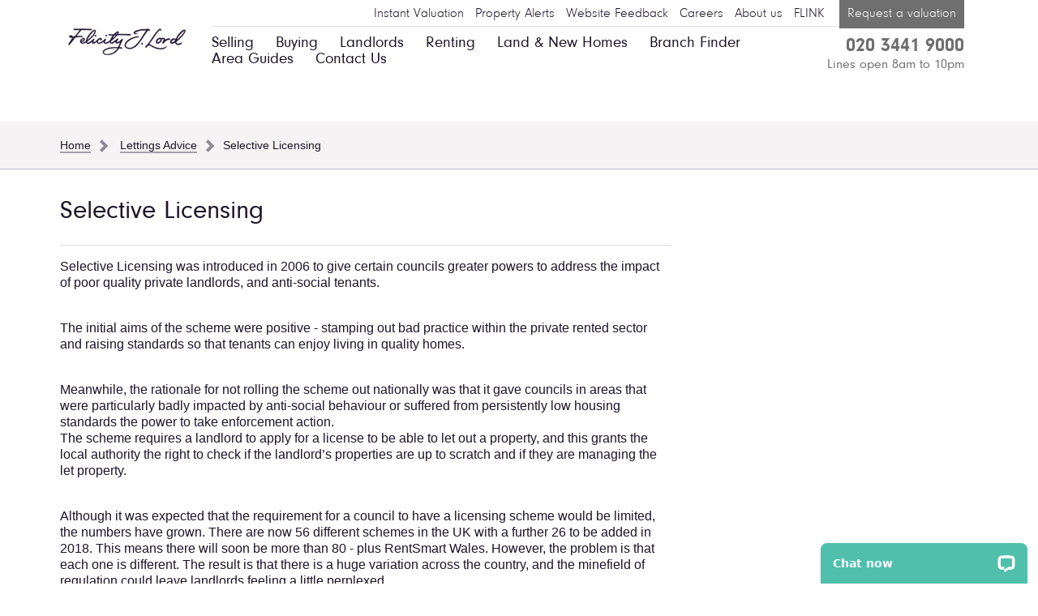

--- FILE ---
content_type: text/html; charset=utf-8
request_url: https://www.fjlord.co.uk/advice-lettings/selective-licensing/
body_size: 11617
content:


<!DOCTYPE html>
<html lang="en" class="no-js">
<head prefix="og: http://ogp.me/ns#">
    <title>Selective Licensing Explained | FJLord</title>

    <script>
  window.dataLayer = window.dataLayer || [];
  function gtag() { dataLayer.push(arguments); }
  gtag('consent', 'default', {
    'ad_user_data': 'denied',
    'ad_personalization': 'denied',
    'ad_storage': 'denied',
    'analytics_storage': 'denied',
    'wait_for_update': 500,
  });
  dataLayer.push({'gtm.start': new Date().getTime(), 'event': 'gtm.js'});
</script>

    <!-- Google Tag Manager -->
    <script>(function(w,d,s,l,i){w[l]=w[l]||[];w[l].push({'gtm.start':
    new Date().getTime(),event:'gtm.js'});var f=d.getElementsByTagName(s)[0],
    j=d.createElement(s),dl=l!='dataLayer'?'&l='+l:'';j.async=true;j.src=
    'https://www.googletagmanager.com/gtm.js?id='+i+dl;f.parentNode.insertBefore(j,f);
    })(window,document,'script','dataLayer','GTM-N4H5GC');</script>
    <!-- End Google Tag Manager -->

    <meta charset="utf-8" />
    <meta name="description" content="Find out about selective licensing. Find out the pros, cons &amp; penalities. Contact your local branch to get the correct license." />
    <meta name="keywords" content="Selective Licensing, Landlord advice, investor advice" />
    <meta name="author" content="Felicity J Lord Estate Agents" />
    <meta name="copyright" content="Copyright Felicity J Lord 2014" />
    <meta name="viewport" content="width=device-width, initial-scale=1">

        <link rel="canonical" href="https://www.fjlord.co.uk/advice-lettings/selective-licensing/" />



        <link rel="shortcut icon" href="/media/13531/fjl-favicon.png">

        <script>(function (f, o, r, c, e, _2, _4) {
        f.Force24Object = e, f[e] = f[e] || function () {
            f[e].q = f[e].q || [], f[e].q.push(arguments)
        }, f[e].l = 1 * new Date, _2 = o.createElement(r),
        _4 = o.getElementsByTagName(r)[0], _2.async = !0, _2.src = c, _4.parentNode.insertBefore(_2, _4)
    })(window, document, "script", "https://static.websites.data-crypt.com/scripts/activity/v3/inject-v3.min.js", "f24");

    f24('config', 'set_tracking_id', '5aff7d9f-730b-4413-bc07-77d9752efd79');
    f24('config', 'set_client_id', '95266292-9cf5-4413-abc7-b20a7ca6dae3');</script>


        <meta property="og:description" content="Find out about selective licensing. Find out the pros, cons &amp; penalities. Contact your local branch to get the correct license." />

        <meta property="og:image" content="/media/7281/lettings-newsletter-intro-jan18.jpg" />

    <meta property="og:locale" content="en-GB" />
    <meta property="og:site_name" content="FJLord" />
    <meta property="og:title" content="Selective Licensing Explained | FJLord" />
    <meta property="og:type" content="website" />
    <meta property="og:url" content="https://www.fjlord.co.uk/advice-lettings/selective-licensing/" />






    
    

    <link href="/Content/Styles/dist/FJLord/FJLord.css?cdv=1881625274" type="text/css" rel="stylesheet"/><link href="/Content/Styles/dist/FJLord/print.css?cdv=1881625274" media="print" type="text/css" rel="stylesheet"/>


    <!--[if IE 8]>
        <link rel="stylesheet" href="/Content/Styles/dist/FJLord/ie8.css" media="screen" />
    <![endif]-->
    <!--[if lt IE 9]>
        <script src="/Scripts/lib/es5-shim.min.js"></script>
        <script src="/Scripts/lib/html5shiv-printshiv.min.js"></script>
        <script src="/Scripts/lib/addEventListener.js"></script>
        <script src="/Scripts/lib/placeholders.min.js"></script>

        <script>
            if (!window.location.origin) {
                window.location.origin = window.location.protocol + "//" + window.location.hostname + (window.location.port ? ':' + window.location.port: '');
            }
        </script>
    <![endif]-->

    <script src="//www.google.com/recaptcha/api.js" async defer></script>



    <script>
        
        var brandCode = 'FJL';
        var clientID = 'gme-spicerhaartgroup';
    </script>

    <style>
        .ccc-notify-button {
            border-radius: 0 !important;
        }
    </style>

</head>
<body>
    <!-- Google Tag Manager (noscript) -->
    <noscript><iframe src="https://www.googletagmanager.com/ns.html?id=GTM-N4H5GC"
    height="0" width="0" style="display:none;visibility:hidden"></iframe></noscript>
    <!-- End Google Tag Manager (noscript) -->
    <!-- Start EIG Widget -->
    <!-- End EIG Widget -->

    <noscript>
        <div class="javascript-disabled">
            <div class="constrained">
                <p>Javascript disabled</p>
            </div>
        </div>
    </noscript>

    


<div class="global-header cf" style="margin-bottom: 150px;">

    <div style="position: fixed; width: 100%; background-color: #fff; z-index: 900;">



        <nav class="global-nav constrained-extra cf">

                <a class="header-logo-link" href="https://www.fjlord.co.uk/">
                    <img class="header-logo" src="/Content/Images/dist/FJLord/logo-header.png" alt="FJLord" />
                </a>

            <div class="nav-containers">
                <ul class="nav-list secondary-nav">
                            <li class="nav-item">
                                <a class="nav-page" href="https://www.fjlord.co.uk/selling/instant-valuation/">
                                    Instant Valuation
                                </a>
                            </li>
                            <li class="nav-item">
                                <a class="nav-page" href="https://www.fjlord.co.uk/blogs/property-alerts/">
                                    Property Alerts
                                </a>
                            </li>
                            <li class="nav-item">
                                <a class="nav-page" href="https://www.fjlord.co.uk/website-feedback/">
                                    Website Feedback
                                </a>
                            </li>
                            <li class="nav-item">
                                <a class="nav-page" href="https://www.fjlord.co.uk/careers/">
                                    Careers
                                </a>
                            </li>
                            <li class="nav-item">
                                <a class="nav-page" href="https://www.fjlord.co.uk/about-us/">
                                    About us
                                </a>
                            </li>
                            <li class="nav-item">
                                <a class="nav-page" href="https://www.fjlord.co.uk/about-flink/">
                                    FLINK
                                </a>
                            </li>

                        <li class="nav-item">
                            <a class=" nav-page my-haart" href="https://www.fjlord.co.uk/selling/request-valuation/">
                                  Request a valuation
                            </a>
                        </li>
                </ul>

                <div class="nav-secondary-container">
                    <ul class="nav-list primary-nav">
                                                    <li class="nav-item">
                                <a class="nav-link" href="https://www.fjlord.co.uk/selling/">
                                    Selling
                                </a>
                            </li>
                            <li class="nav-item">
                                <a class="nav-link" href="https://www.fjlord.co.uk/buying/">
                                    Buying
                                </a>
                            </li>
                            <li class="nav-item">
                                <a class="nav-link" href="https://www.fjlord.co.uk/landlords/">
                                    Landlords
                                </a>
                            </li>
                            <li class="nav-item">
                                <a class="nav-link" href="https://www.fjlord.co.uk/renting/">
                                    Renting
                                </a>
                            </li>
                            <li class="nav-item">
                                <a class="nav-link" href="https://www.fjlord.co.uk/land-new-homes/">
                                    Land &amp; New Homes
                                </a>
                            </li>
                            <li class="nav-item">
                                <a class="nav-link" href="https://www.fjlord.co.uk/branch-finder/">
                                    Branch Finder
                                </a>
                            </li>
                            <li class="nav-item">
                                <a class="nav-link" href="https://www.fjlord.co.uk/area-guides/">
                                    Area Guides
                                </a>
                            </li>
                            <li class="nav-item">
                                <a class="nav-link" href="https://www.fjlord.co.uk/contact-us/">
                                    Contact Us
                                </a>
                            </li>
                    </ul>
                    <div class="phone-meta vcard">
                        <div class="tel">
                            020 3441 9000
                        </div>
                        <div class="note">
                            Lines open 8am to 10pm
                        </div>
                    </div>
                </div>
            </div>

            <div class="nav-small-width-container">
                <div class="mobile-link-container cf">
                    <a class="menu-link mobile-link mobile-link-list" href="#">Menu</a><a class="mobile-link mobile-link-valuation" href="https://www.fjlord.co.uk/selling/request-valuation/">Valuation</a>
                    
                </div>

                <div class="dropdown"></div>
            </div>

        </nav>
    </div>
</div>
<script>
    (function cloneAndBindMenu() {
        'use strict';

        var openClass = 'is-open';
        var dropdown;

        // clones and binds menu items
        function toggleMenu(event) {
            event.stopPropagation();
            event.preventDefault();

            if (dropdown.className.indexOf(openClass) === -1) {
                dropdown.style.top = '73px';
            } else {
                dropdown.style.top = -dropdown.clientHeight + 'px';
            }

            if (dropdown.classList) {
                dropdown.classList.toggle(openClass);
            }
        }

        if ('addEventListener' in window && 'querySelector' in document) {
            try {
                var toggle = document.querySelector('.menu-link');
                dropdown = document.querySelector('.dropdown');

                var phoneClone = document.querySelector('.phone-meta').cloneNode(true);
                var listClone = document.querySelector('.primary-nav').cloneNode(true);
            } catch (e) {
                throw new Error(e);
            } finally {
                [toggle, dropdown, phoneClone, listClone].forEach(function nullCheck(ele, index) {
                    if (!ele) {
                        throw new Error('Could not find element at index ' + index + ' for passed array');
                    }
                });
            }

            listClone.className = ''; //reset class name
            dropdown.appendChild(phoneClone);
            dropdown.appendChild(listClone);

            toggle.addEventListener('mousedown', toggleMenu);
        }
    })();
</script>




<nav class="breadcrumb">
    <div class="constrained">
                <a href="https://www.fjlord.co.uk/">
                    <span>Home</span>
                </a>
                <a href="https://www.fjlord.co.uk/advice-lettings/">
                    <span>Lettings Advice</span>
                </a>
                    <span class="current-page">Selective Licensing</span>
    </div>
</nav>

    



    


<section class="clear constrained cf content-page">
    <article class="two-thirds content-body" role="main">
        <header>
            <h1>Selective Licensing</h1>
            <hr class="page-divide" />
        </header>
        <div class="mainContent">
            <p>Selective Licensing was introduced in 2006 to give certain councils greater powers to address the impact of poor quality private landlords, and anti-social tenants.</p>
<p><br />The initial aims of the scheme were positive - stamping out bad practice within the private rented sector and raising standards so that tenants can enjoy living in quality homes.</p>
<p><br />Meanwhile, the rationale for not rolling the scheme out nationally was that it gave councils in areas that were particularly badly impacted by anti-social behaviour or suffered from persistently low housing standards the power to take enforcement action.<br />The scheme requires a landlord to apply for a license to be able to let out a property, and this grants the local authority the right to check if the landlord’s properties are up to scratch and if they are managing the let property.</p>
<p><br />Although it was expected that the requirement for a council to have a licensing scheme would be limited, the numbers have grown. There are now 56 different schemes in the UK with a further 26 to be added in 2018. This means there will soon be more than 80 - plus RentSmart Wales. However, the problem is that each one is different. The result is that there is a huge variation across the country, and the minefield of regulation could leave landlords feeling a little perplexed.</p>
<p><br />This can prove to be a challenge for landlords with one or two properties, with many not realising their area even has a scheme. Meanwhile, for those with rentals all over the country, it can be very confusing because each postcode area has a different set of rules to adhere to.</p>
<p><br />If landlords don’t have the correct license the penalties can be very high – as much as £30,000 per offence – plus they could also be banned from renting out a property in that area. Given that the penalties are so harsh, it is imperative that landlords find out if they are in an area that has a selective licensing scheme in place. But that is not easy.</p>
<p><br />One way landlords can ensure they are doing everything by the book is by instructing a professional and qualified agent. Not only will they be aware of the different schemes across the UK, but they should also know if and when any new schemes are introduced. They can then inform their landlords of any that affect them and help them put the correct licensing in place.</p>
<p><br />However, the current model has created extra red tape without necessarily raising standards. If legislation giving tenants the right to sue their landlord if they are living in substandard conditions is passed this will add a further layer of complexity to tackle the same issue. If we really want to improve standards in the private rental sector, selective licensing could be replaced with a template that forces all local authorities to work to a standard model.</p>

        </div>
    </article>

    <aside class="one-third">
        

    </aside>

</section>

    




<div class="global-footer cf clear">
    <div class="footer-nav-containers constrained-extra">
        <div class="footer-primary-nav-container">

            <nav class="footer-primary-nav cf">

                <a class="footer-logo" href="https://www.fjlord.co.uk/">
                    <img src="/Content/Images/dist/FJLord/logo-footer.png" alt="FJLord" />
                </a>

                <div class="nav-list-wrapper">
                <ul class="nav-list internal">
                            <li class="nav-item">
                                <a class="nav-link" href="https://www.fjlord.co.uk/about-us/">
                                    About us
                                </a>
                            </li>
                            <li class="nav-item">
                                <a class="nav-link" href="https://www.fjlord.co.uk/careers/">
                                    Careers
                                </a>
                            </li>
                            <li class="nav-item">
                                <a class="nav-link" href="https://www.fjlord.co.uk/about-us/news/">
                                    News
                                </a>
                            </li>
                            <li class="nav-item">
                                <a class="nav-link" href="https://www.fjlord.co.uk/contact/">
                                    Contact Us
                                </a>
                            </li>
                            <li class="nav-item">
                                <a class="nav-link" href="https://www.fjlord.co.uk/blogs/property-alerts/">
                                    Property Alerts
                                </a>
                            </li>
                </ul>

                <ul class="nav-list social-media">
                    <li class="nav-item">
                        <a class="nav-link twitter" href="https://twitter.com/FelicityJLord" target="_blank">Twitter</a>
                    </li>
                    <li class="nav-item">
                        <a class="nav-link facebook" href="https://www.facebook.com/FelicityJLord/" target="_blank">Facebook</a>
                    </li>
                        <li class="nav-item">
                            <a class="nav-link pinterest" href="" target="_blank">Pinterest</a>
                        </li>
                </ul>
                </div>
            </nav>

            <div class="image-row">
                            <a href="https://www.tpos.co.uk/" target="_blank">
                                    <img src="/media/13579/tpo_ctsi-logos-ro_30.png" alt="Property Ombudsman" />
                        </a>
                            <a href="http://www.arla.co.uk/" target="_blank">
                                    <img src="/media/5005/arla.png" alt="ARLA" />
                        </a>
                            <a href="https://safeagents.co.uk/?notice=show" target="_blank">
                                    <img src="/media/5006/nals.png" alt="NALS" />
                        </a>
                            <a href="https://www.onthemarket.com/" target="_blank">
                                    <img src="/media/11479/otm-logo_final-white-60pix.png" alt="On The Market" />
                        </a>
                            <a href="https://www.tenancydepositscheme.com/" target="_blank">
                                    <img src="/media/10591/tds_member_logo-new-white-60px.png" alt="TDS" />
                        </a>
                            <a href="https://www.fjlord.co.uk/about-us/armed-forces-covenant/" target="">
                                    <img src="/media/13366/web-footer-gold.jpg" alt="Armed Forces Covenant" />
                        </a>
            </div>

            <div class="footer-additional-text">
                <p>Felicity J Lord is a trading style of Spicerhaart Estate Agents Limited, registered in England and Wales No. 4430726 and Spicerhaart Residential Lettings Limited, registered in England and Wales No. 05304360.    Registered Office:  Colwyn House, Sheepen Place, Colchester, Essex, CO3 3LD, a Spicerhaart Group Business. Vat Certificate 791 7755 78.  </p>
                <p class="bold">YOUR HOME MAY BE REPOSSESSED IF YOU DO NOT KEEP UP REPAYMENTS ON YOUR MORTGAGE. Felicity J. Lord introduce to Just Mortgages Direct Limited which is an appointed representative of The Openwork Partnership, a trading style of Openwork Limited, which is authorised and regulated by the Financial Conduct Authority. Just Mortgages Direct Limited Registered Office: Colwyn House, Sheepen Place, Colchester, Essex, CO3 3LD. Registered in England No. 2412345</p>
            </div>

        </div>
        <div class="footer-secondary-nav-container">
            <aside class="request-valuation-cta">
                <h2>Valuation request</h2>
                <p>Thinking of selling or letting? Find out what your property is worth:</p>
                <a href="https://www.fjlord.co.uk/selling/request-valuation/" class="arrow-link">Book a free valuation</a>
            </aside>
            <nav class="footer-secondary-nav">
                <ul class="nav-list legal">
                            <li class="nav-item">
                                <a class="nav-link" href="https://www.fjlord.co.uk/legal-information/accessibility/">
                                    Accessibility
                                </a>
                            </li>
                            <li class="nav-item">
                                <a class="nav-link" href="https://www.fjlord.co.uk/legal-information/">
                                    Legal information
                                </a>
                            </li>
                            <li class="nav-item">
                                <a class="nav-link" href="https://www.fjlord.co.uk/legal-information/privacy-policy/">
                                    Privacy policy
                                </a>
                            </li>
                            <li class="nav-item">
                                <a class="nav-link" href="https://www.fjlord.co.uk/legal-information/cookies-policy/">
                                    Cookies policy
                                </a>
                            </li>
                            <li class="nav-item">
                                <a class="nav-link" href="https://www.fjlord.co.uk/sitemap/">
                                    Explore Our Website With Our Sitemap
                                </a>
                            </li>
                            <li class="nav-item">
                                <a class="nav-link" href="https://www.fjlord.co.uk/legal-information/modern-slavery-act/">
                                    Our Modern Slavery Act Statement
                                </a>
                            </li>
                </ul>
            </nav>
        </div>
    </div>
</div>




    <!-- LiveChat - Sophie Chat -->
    <script>
        (function () {

            function getUkNow() {
                return new Date(
                    new Date().toLocaleString("en-GB", { timeZone: "Europe/London" })
                );
            }

            function ukDate(dateString) {
                return new Date(
                    new Date(dateString).toLocaleString("en-GB", { timeZone: "Europe/London" })
                );
            }

            function isHolidayPeriod(now) {
                return holidayPeriods.some(
                    period => now >= period.start && now < period.end
                );
            }

            const holidayPeriods = [
                {
                    start: ukDate("2025-12-24T16:00:00"), // 24 Dec 2025 4pm
                    end: ukDate("2025-12-27T08:00:00"), // 27 Dec 2025 8am
                },
                {
                    start: ukDate("2025-12-31T16:00:00"), // 31 Dec 2025 4pm
                    end: ukDate("2026-01-02T08:00:00"), // 2 Jan 2026 8am
                }
            ];

            // --- Get current time in UK timezone (respects DST) ---
            const ukNow = getUkNow();
            const hour = ukNow.getHours();
            
            // --- Set your time window ---
            const isNightTime = hour >= 20 || hour < 8 || isHolidayPeriod(ukNow);

            function removeLiveChat() {
                document.querySelectorAll('script[src*="livechatinc"], script[src*="cdn.livechat"]').forEach(s => s.remove());
                document.querySelectorAll('iframe[src*="livechatinc"], iframe[id*="chat-widget"]').forEach(f => f.remove());
                if (window.LC_API) try { LC_API.hide_chat_window(); } catch (_) { }
            }

            function imiengageInit() {

                {
                    3;
                }
                var i = {
                    t: function () {
                        try {
                            var e = document.getElementById("divicw"),
                                t = document.createElement("script");
                            (t.src =
                                "https://attachments-ldn.imiengage.io/widgeteu/js/imichatinit.js?t=" + new Date().toISOString()),
                                e.insertAdjacentElement("afterend", t),
                                t.addEventListener("load", function () {
                                    console.log(new Date().toISOString(), "Sophie script loaded successfully!");
                                }),
                                t.addEventListener("error", function () {
                                    console.log(new Date().toISOString(), "Error loading Sophie script");
                                    i.o(e);
                                });

                        } catch (e) {
                            console.error(e);
                        }
                    },
                    o: function (e) {


                        e.insertAdjacentHTML(
                            "afterend",
                            '<iframe id="tls_al_frm" frameborder="0" style="overflow:hidden;height:208px;width:394px;position:fixed;display:block;right:48px;bottom:12px;z-index:99999;display:none;"></iframe>'
                        );
                        var t = document.getElementById("tls_al_frm"),
                            n = t.contentWindow,
                            d = n.document;
                        d.open();
                        d.write(
                            "<!doctype html><html><head><meta charset='utf-8'><title>Untitled Document</title><style>body{font-family:'Helvetica Neue',Helvetica,Arial,sans-serif;color:#99a0b0;font-size:14px}.popover__content{background-color:#fbfbfe;padding:1.5rem;border-radius:5px;width:300px;box-shadow:0 2px 5px 0 rgba(0,0,0,0.26);position:relative}.popover__message{font-weight:600;color:#56627c;font-size:16px}.pull-left{float:left}.clearfix{clear:both}.hdr-txt{width:218px;margin-top:3px}.para-txt a{text-decoration:none;color:#005cde}.close-btn{position:absolute;right:15px;top:15px}.close-btn a{text-decoration:none;font-weight:400;color:#56627c;font-size:16px}</style></head><body><div class='popover__content'><div class='close-btn'><a href='#' onclick='closeTLSAlert()'>X</a></div><div class='popover__message'><div class='pull-left hdr-txt'>This browser version is not supported on LiveChat.</div></div><div class='clearfix'></div><p class='para-txt'>Please update your browser to the latest version and re-open the website to access the widget.</p></div><script>function closeTLSAlert(){window.parent.postMessage({key:'close_tls_alert',value:'close_tls_alert',action:'close_tls_alert'},'*');}<\/script></body></html>"
                        );
                        d.close();
                        t.style.display = "block";

                    },
                    s: function () {
                        var e = document.getElementById("tls_al_frm");
                        e && e.remove();
                    },
                };
                i.t();

            }

            function ciscoloadImiengage() {

                if (document.getElementById("divicw")) return; // Avoid duplicates

                const div = document.createElement("div");
                div.id = "divicw";
                div.dataset.bind = "72F07F53-65DE-418F-A8FE-8E584BF2C5F2";
                div.dataset.org = "";
                div.dataset.guid = "c14b9882-9ee7-4bae-9c77-c6141e148545";

                document.body.appendChild(div);

                imiengageInit();

            }

            if (isNightTime) {
                removeLiveChat(); // Initial clean

                // --- Observe DOM for LiveChat injected by GTM ---
                const observer = new MutationObserver(() => removeLiveChat());
                observer.observe(document.documentElement, { childList: true, subtree: true });

                // --- Optional: Stop observing after 10s to reduce overhead ---
                setTimeout(() => observer.disconnect(), 10000);

                window.addEventListener("load", ciscoloadImiengage);
            } else {
                var soph = false;
                const script = document.createElement("script");
                script.text = `window.__lc = window.__lc || {}; window.__lc.license = 8791926; (function () { var lc = document.createElement('script'); lc.type = 'text/javascript'; lc.async = true; lc.src = ('https:' == document.location.protocol ? 'https://' : 'http://') + 'cdn.livechatinc.com/tracking.js'; var s = document.getElementsByTagName('script')[0]; s.parentNode.insertBefore(lc, s);  })();`;
                document.body.appendChild(script);
            }

        })();
    </script>
    <!-- LiveChat - Sophie Chat -->




    <link rel="stylesheet" href="/Content/Styles/leaflet.css" />
    <script src="//ajax.googleapis.com/ajax/libs/angularjs/1.2.28/angular.min.js"></script>
    <script src="//unpkg.com/leaflet@0.7.7/dist/leaflet.js"></script>
    <script src="/Scripts/lib/ui-leaflet.min.js"></script>
    <script src="/Scripts/lib/angular-simple-logger.js"></script>
    <script src="//unpkg.com/ui-leaflet-layers@0.1.3/dist/ui-leaflet-layers.min.js"></script>

    <script src="https://assets.pinterest.com/js/pinit.js?cdv=1881625274" async="" defer="" type="text/javascript"></script><script src="/Scripts/dist/template-cache/templates.js?cdv=1881625274" type="text/javascript"></script>

    <script>
        (function () {
            'use strict';

            
            document.body.addEventListener('click', function (e) {
                if (e.target.className.indexOf('multiselect-target') >= 0 ||
                    e.target.parentElement.className.indexOf('multiselect-target') >= 0) {
                    forceRedraw(e);
                }

                if (e.target.control == undefined) {
                    return;
                }

                if (e.target.control.type == 'radio' || e.target.control.type == 'checkbox') {
                    forceRedraw(e);
                }

            });

            function forceRedraw(e) {
                var pre = e.target.parentElement.style.display;
                e.target.parentElement.style.display = 'none';
                
                e.target.parentElement.offsetHeight; // Just a reference is enough
                e.target.parentElement.style.display = pre;
            };
        })();
    </script>

    <script>
        (function () {
            'use strict';

            window.rwTrack = function () {
                var target = arguments[0];
                var endpoint = arguments[1];
                var params = Array.prototype.slice.call(arguments, 2);
                var req = new XMLHttpRequest();
                req.open('POST', endpoint, true);
                req.setRequestHeader('Content-type', 'application/x-www-form-urlencoded');
                req.onload = function () {
                    if (target.target && target.target == '_blank') {
                        window.open(target.href, '_blank');
                    }
                    else {
                        window.location.href = target.href;
                    }
                };
                req.send(params.join('&'));

                return false;
            };
        })();
    </script>


    <!-- Civic Cookie Control -->
    <script src="https://cc.cdn.civiccomputing.com/9/cookieControl-9.x.min.js"
            type="text/javascript"></script>
    <script>

       var config = {
    "apiKey": "3133d0c337c1ae60b1b586d784fbf3a43c691553",
    "product": "CUSTOM",
    "logConsent": true, 
    "statement" : {
        "description": "For more detailed information, please check our",
        "name": "Cookies Policy",
        "url": 'https://www.fjlord.co.uk/legal-information/cookies-policy/',
        "updated": "25/05/2018"
    },
    "optionalCookies": [{
        "name": "analytics",
        "label": "Analytical Cookies",
        "description": "Analytical cookies help us to improve our website by collecting and reporting information on its usage.",
        "cookies": [
            "_ga",
            "_gid",
            "_gat",
            "__utma",
            "__utmt",
            "__utmb",
            "__utmc",
            "__utmv",
            "_ga_VLSCHX9Q3J"
        ],
        "onAccept": function () {
            gtag('consent', 'update', {'analytics_storage': 'granted'});
            window.dataLayer.push({
            'event': 'analytics cookie consent accept'});
        },
        "onRevoke": function () {
            gtag('consent', 'update', {'analytics_storage': 'denied'});
            window.dataLayer.push({
            'event': 'analytics cookie consent revoke'});
        }
    }, {
        "name": "marketing",
        "label": "Marketing Cookies",
        "description": "We use marketing cookies to help us improve the relevancy of advertising campaigns you receive.",
        "cookies": [
            "__gads",
            "FPAU",
            "ANID",
            "AID",
            "IDE",
            "_gcl_au",
            "RUL",
            "FPGCLAW",
            "FPGCLGB",
            "_gcl_gb",
            "_gac_gb_<wpid>",
            "_gcl_aw",
            "1P_JAR",
            "Conversion"
        ],
        "onAccept": function () {
            gtag('consent', 'update', {'ad_storage': 'granted', 'ad_user_data': 'granted', 'ad_personalization': 'granted'});
            window.dataLayer.push({
            'event': 'marketing cookie consent accept'});
        },
        "onRevoke": function () {
            gtag('consent', 'update', {'ad_storage': 'denied', 'ad_user_data': 'denied', 'ad_personalization': 'denied'});
            window.dataLayer.push({
            'event': 'marketing cookie consent revoke'});
        }
    }],
    "position": "left",
    "necessaryCookies": [
        "branchId", 
        "SHSessionID", 
        "ARRAffinity", 
        "ARRAffinitySameSite", 
        "branchListing",
        "__utmz",
        "__utmzz",
        "__utmzzses"
        ],
    "branding": {
        "fontFamily": "Arial, Sans-serif !important",
        "backgroundColor": '#1D1529',
        "fontColor": '#ffffff',
        "fontSizeTitle": "1.2em",
        "fontSizeHeaders": "1.0em",
        "fontSize": "0.9em",
        "alertText": '#ffffff',                 
        "alertBackground": '#1D1529',         
        "acceptText": '#ffffff',                
        "acceptBackground": '#50C0AD',
        "rejectText": '#ffffff',                
        "rejectBackground": '#50C0AD',
        "toggleText": '#ffffff',                 
        "toggleBackground": '#50C0AD',        
        "toggleColor": '#1D1529',             
        "buttonIcon": null,
        "buttonIconWidth": "64px",
        "buttonIconHeight": "64px",
        "removeIcon": false,
        "removeAbout": true
    }
};

CookieControl.load( config );

    </script>
    <!-- Civic Cookie Control -->
    
</body>
</html>

--- FILE ---
content_type: application/javascript; charset=UTF-8
request_url: https://api.livechatinc.com/v3.6/customer/action/get_dynamic_configuration?x-region=us-south1&license_id=8791926&client_id=c5e4f61e1a6c3b1521b541bc5c5a2ac5&url=https%3A%2F%2Fwww.fjlord.co.uk%2Fadvice-lettings%2Fselective-licensing%2F&channel_type=code&jsonp=__druu88g4d3
body_size: 334
content:
__druu88g4d3({"organization_id":"f117691d-f02a-4cb6-b404-5d3ca74145cb","livechat_active":true,"livechat":{"group_id":14,"client_limit_exceeded":false,"domain_allowed":true,"online_group_ids":[0,1,2,3,5,6,7,8,9,10,11,12,14,16,17,18,19,20,21,22,23,24,25,26,27,28,29,30],"config_version":"3519.0.8.5111.246.178.24.10.11.6.10.412.1","localization_version":"6bb83031e4f97736cbbada081b074fb6_09b87b81e04ebccbb9ff01e9097e90af","language":"en"},"default_widget":"livechat"});